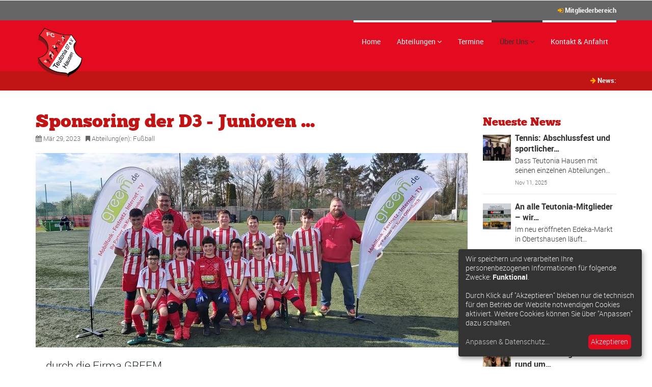

--- FILE ---
content_type: text/html; charset=UTF-8
request_url: https://teutonia-hausen.de/ueber-uns/news/2023/03/29/sponsoring-der-d3-junioren/
body_size: 4933
content:
<!DOCTYPE html>
<html lang="de">
	<head>
        <meta charset="UTF-8">
        <meta name="viewport" content="width=device-width, initial-scale=1">
        <title>Sponsoring der D3 - Junioren ...</title>
        <base href="https://teutonia-hausen.de/">
        <meta name="robots" content="index,follow">
        <meta name="description" content="">
        
        
        <link rel="stylesheet" href="/teass3ts/components/minifyx/cache/styles_6823448ee1.min.css" type="text/css" />
		
		<!--[if lt IE 9]>
			<script src="/teass3ts/template/library/bs/js/html5shiv.min.js"></script>
			<script src="/teass3ts/template/library/bs/js/respond.min.js"></script>
		<![endif]-->
		
        <script src='https://www.google.com/recaptcha/api.js'></script>
        
        <link rel="apple-touch-icon" sizes="180x180" href="/teass3ts/template/img/icons/apple-touch-icon.png">
        <link rel="icon" type="image/png" sizes="32x32" href="/teass3ts/template/img/icons/favicon-32x32.png">
        <link rel="icon" type="image/png" sizes="16x16" href="/teass3ts/template/img/icons/favicon-16x16.png">
        <link rel="manifest" href="/teass3ts/template/img/icons/site.webmanifest">
        <link rel="mask-icon" href="/teass3ts/template/img/icons/safari-pinned-tab.svg" color="#e40b20">
        <link rel="shortcut icon" href="/teass3ts/template/img/icons/favicon.ico">
        <meta name="msapplication-TileColor" content="#ffffff">
        <meta name="msapplication-config" content="/teass3ts/template/img/icons/browserconfig.xml">
        <meta name="theme-color" content="#ffffff">
        
    </head>
    
    <body>	
    	
	    <!-- Start Header -->
		<header id="header">
		    
		    <!-- Start Pre Header -->
			<nav class="pre-header">
				<div class="container">
					<div class="head-left">
						<ul class="social-links sl-circle">
							
						</ul>	
					</div>
					
					<div class="head-right">
					     <strong><em class="fa fa-sign-in feat-color"></em> <a href="login.html">Mitgliederbereich</a></strong>
					</div>
				</div>
			</nav>
			<!-- End Pre Header -->
			
			<!-- Start Main Header -->
			<nav class="main-header header-reveal">
			  <div class="container">
				<!-- Start Menu -->
				<div id="menuzord" class="menuzord">
					<div class="head-left">
						<a href="/" class="menuzord-brand">
							<!-- Sport <div class="tag-line">Sporting Club Theme</div> -->
							<img class="logo-img" src="/teass3ts/template/img/logo.png" alt="Teutonia Hausen Logo" />
						</a>
					</div>
					
					<ul class="menuzord-menu head-right"><li class="first"><a href="/" >Home</a></li><li><a href="#" >Abteilungen</a><ul class="dropdown"><li class="first"><a href="#" >Fußball</a><ul class="dropdown"><li class="first"><a href="abteilungen/fussball/uebersicht.html" >Übersicht</a></li><li><a href="abteilungen/fussball/mitgliedschaft-preise-antrag-familienfreundlich.html" >Mitgliedschaft</a></li><li><a href="abteilungen/fussball/vorstand-spielausschuss.html" >Vorstand I Spielausschuß I Jugendleitung</a></li><li><a href="abteilungen/fussball/jugend-mannschaften.html" >Jugend-Mannschaften JFV Obertshausen</a></li><li><a href="abteilungen/fussball/herren-mannschaften.html" >Herren-Mannschaften</a></li><li><a href="abteilungen/fussball/soma.html" >SOMA</a></li><li><a href="abteilungen/fussball/sport-equipment.html" >Team - Ausrüster</a></li><li class="last"><a href="abteilungen/fussball/fotos.html" >Fotos</a></li></ul></li><li><a href="#" >Tennis</a><ul class="dropdown"><li class="first"><a href="abteilungen/tennis/uebersicht.html" >Übersicht</a></li><li><a href="abteilungen/tennis/mitgliedschaft-aufnahmeantrag-preise.html" >Mitgliedschaft</a></li><li><a href="http://buchung.teutonia-tennis.de" target="_blank">Platzbuchung online</a></li><li><a href="abteilungen/tennis/ballmaschine.html" >Ballmaschine</a></li><li><a href="abteilungen/tennis/schnupperaktion-2025.html" >Schnupperaktion 2025</a></li><li><a href="abteilungen/tennis/personen-vorstand-trainer-mannschaften-mannschaftsfuehrer.html" >Personen & Teams</a></li><li class="last"><a href="abteilungen/tennis/fotos-galerien-turniere-veranstaltungen.html" >Fotos</a></li></ul></li><li><a href="#" >Basketball</a><ul class="dropdown"><li class="first"><a href="abteilungen/basketball/uebersicht.html" >Übersicht</a></li><li><a href="abteilungen/basketball/mitgliedschaft-aufnahmeantrag-preise.html" >Mitgliedschaft</a></li><li><a href="abteilungen/basketball/persone.html" >Personen & Teams</a></li><li class="last"><a href="abteilungen/basketball/fotos.html" >Fotos</a></li></ul></li><li class="last"><a href="#" >Dart</a><ul class="dropdown"><li class="first"><a href="abteilungen/dart/uebersicht.html" >Übersicht</a></li><li><a href="abteilungen/dart/mitgliedschaft.html" >Mitgliedschaft</a></li><li><a href="abteilungen/dart/vorstand-und-mannschaftsfuehrer.html" >Vorstand & Mannschaftsführer</a></li><li><a href="abteilungen/dart/trainingszeiten.html" >Trainingszeiten und Kontaktmöglichkeiten</a></li><li><a href="abteilungen/dart/ligabetrieb-2024/25/" >Ligabetrieb 2024/25</a></li><li><a href="abteilungen/dart/clubmeisterschaften/" >Interne Wettkampfserie</a></li><li class="last"><a href="abteilungen/dart/fotos.html" >Fotos</a></li></ul></li></ul></li><li><a href="termine-turniere-events-veranstaltungen-feiern.html" >Termine</a></li><li class="active"><a href="#" >Über Uns</a><ul class="dropdown"><li class="first"><a href="ueber-uns/geschichte.html" >Geschichte</a></li><li><a href="ueber-uns/hauptvorstand.html" >Hauptvorstand</a></li><li><a href="ueber-uns/organigramm-gesamtverein.html" >Organigramm - Gesamtverein</a></li><li><a href="ueber-uns/satzung-gesamtverein.html" >Satzung - Gesamtverein</a></li><li><a href="ueber-uns/aufnahmeantrag-gesamtverein-alle-abteilungen.html" >Aufnahmeantrag Gesamtverein - Alle Abteilungen</a></li><li class="active"><a href="ueber-uns/news/" >News</a></li><li class="last"><a href="https://teutoniahausen.de/" target="_blank">Gaststätte</a></li></ul></li><li class="last"><a href="kontakt-und-anfahrt.html" >Kontakt & Anfahrt</a></li></ul>	
				</div><!--/.menuzord -->
			  </div>
			</nav>
			<!-- End Main Header -->

		    
		    <!-- Start Post Header -->
			<nav class="post-header">
				<div class="container">
				    <div class="head-right">
				        <strong><em class="fa fa-arrow-right feat-color"></em> News:</strong>
					    
					</div>
				</div>
			</nav>
			<!-- End Post Header -->
			

        </header>
        <!-- End Header -->	    	

		<!-- Start Main Content -->
		<main class="main-content">
		    <div class="container body-content">
		    	
		    	<div class="row">
		    		<div class="col-sm-9 main-column">
		    			<!-- Start Meta -->
		    			<div class="post-title">
							<h1>Sponsoring der D3 - Junioren ...</h1>
							<div class="post-meta">
								<em class="date">Mär 29, 2023</em>
								
									<em class="category">Abteilung(en): <a href="ueber-uns/news/tags/Fußball" class="tl-tag">Fußball</a></em>
								
							</div>
						</div>
			
						<!-- Start Feature Image -->
						<div class="hover-box-container hb-effect-fade">
	<a href="/teass3ts/image-cache/fussball/jugend-sport/d-jugend/bild1-greem-sponsoring.9c501204.jpg" class="fancybox hover-box" data-fancybox-group="gallery1" title="">
		<img src="/teass3ts/image-cache/fussball/jugend-sport/d-jugend/bild1-greem-sponsoring.9c501204.jpg" alt="" />
		<div class="hover-box-content-container">
			<div class="hover-box-content">
				<em class="fa fa-search"></em>
			</div>
		</div>
	</a>
	<div class="caption-text"></div>
</div>
 
						<br/>
						
						<!-- Start Content -->
						<p class="lead">... durch die Firma GREEM</p>
					
						<p style="margin:0cm">&nbsp;</p>

<p style="margin:0cm"><span style="font-size:11pt"><span style="font-family:Calibri,sans-serif"><span style="font-family:&quot;Helvetica Neue&quot;,serif"><span style="color:#313131">Mit großer Freude und Stolz haben die D3-Junioren mit Trainer Sami Amaioua von Ihrem Sponsor, Christian Rill -&nbsp; Firma greem,&nbsp; zwei neue Trikotsätze (für Heim- und Auswärtsspiele) überreicht bekommen. Dazu gab es noch Jogginganzüge und die passenden Taschen.</span></span></span></span></p>

<p style="margin:0cm">&nbsp;</p>

<p style="margin:0cm"><span style="font-size:11pt"><span style="font-family:Calibri,sans-serif"><span style="font-family:&quot;Helvetica Neue&quot;,serif"><span style="color:#313131">Das spornt natürlich die Mannschaft nochmals an, auch weiterhin den oberen Tabellenplatz in der 4. Kreisklasse Offenbach&nbsp;<span style="font-size:1rem">zu halten, aber natürlich auch den Platz eins anzustreben.</span></span></span></span></span></p>

<p style="margin:0cm">&nbsp;</p>

<p style="margin:0cm"><span style="font-size:11pt"><span style="font-family:Calibri,sans-serif"><span style="font-family:&quot;Helvetica Neue&quot;,serif"><span style="color:#313131"><span style="font-size:1rem">Im Namen aller Spieler, dem Trainer und der Eltern bedanken wir uns ganz herzlich bei Christian Rill für die tollen neuen Outfits und die Wertschätzung&nbsp;</span><span style="font-size:1rem">der Mannschaft gegenüber.</span></span></span></span></span></p>

<p style="margin:0cm">&nbsp;</p>

<p style="margin:0cm"><span style="font-size:11pt"><span style="font-family:Calibri,sans-serif"><span style="font-family:&quot;Helvetica Neue&quot;,serif"><span style="color:#313131"><span style="font-size:1rem">Weitere Bilder von der Mannschaft mit dem tollen neuen Equipment seht ihr unterhalb.</span></span></span></span></span></p>

<p style="margin:0cm">&nbsp;</p>

<p style="margin:0cm"><img alt="" height="343" src="teass3ts/client/fussball/jugend-sport/d-jugend/bild2-greem-sponsoring-klein.jpg" width="762" /></p>

<p style="margin:0cm">&nbsp;</p>

<p style="margin:0cm"><img alt="" height="343" src="teass3ts/client/fussball/jugend-sport/d-jugend/bild3-greem-sponsoring-klein.jpg" width="762" /></p>

						
						<!-- Start Tags -->
						
    						<div class="post-section post-tags">
    							<a href="ueber-uns/news/tags/Fußball" class="tl-tag">Fußball</a>
    						</div>
						
						
						<ul class="post-section pager"><li class="previous"><a href="/ueber-uns/news/2023/03/16/die-jahreshauptversammlung-der-abteilung-fussball/"><span>Vorherige News</span> <h4>Die Jahreshauptversammlung der Abteilung Fußball ...</h4></a></li><li class="next"><a href="/ueber-uns/news/2023/04/06/nico-schmidt-auf-die-grosse-buehne/"><span>Nächste News</span> <h4>Auf D1-Spieler Nico Schmidt wartet die große Bühne</h4></a></li></ul>
						
						
					</div>
					
					<aside class="sidebar col-sm-3 sticky">
						<!-- Start Widget -->
						<div class="widget">
							<h3>Neueste News</h3>
							<ul class="list-post-thumbs">
								<li>
	<a href="ueber-uns/news/2025/11/11/tennis-abschlussfest-und-sportlicher-erfolg/">
		<img src="/teass3ts/image-cache/tennis/news/news-saisonabschluss2025.ff7b9d2c.jpg" alt="Teutonia Tennis News"/>

		<div>
			<p><strong>Tennis: Abschlussfest und sportlicher&#8230;</strong></p>
			<p>Dass Teutonia Hausen mit seinen einzelnen Abteilungen&#8230;</p>
			<em>Nov 11, 2025</em>
		</div>
	</a>
</li>
<li>
	<a href="edeka-spendenaktion-2025">
		<img src="/teass3ts/image-cache/gesamtverein/edeka-spendenaktion2025.de7077a3.png" alt="Edeka Deckenbach Obertshausen"/>

		<div>
			<p><strong>An alle Teutonia-Mitglieder – wir&#8230;</strong></p>
			<p>Im neu eröffneten Edeka-Markt in Obertshausen läuft&#8230;</p>
			<em>Okt 14, 2025</em>
		</div>
	</a>
</li>
<li>
	<a href="ueber-uns/news/2025/10/06/henri-konersmann-kroent-sich-zum-tennis-clubmeister-2025/">
		<img src="/teass3ts/image-cache/tennis/news/cm2025.37d9061e.jpg" alt="Teutonia Tennis News"/>

		<div>
			<p><strong>Henri Konersmann krönt sich zum&#8230;</strong></p>
			<p>Letztes Wochenende wurde auf der Anlage an der Schwarzbachstraße&#8230;</p>
			<em>Okt 06, 2025</em>
		</div>
	</a>
</li>
<li>
	<a href="ueber-uns/news/2025/09/16/tennisabteilung-wandert-rund-um-ehrwald/">
		<img src="/teass3ts/image-cache/tennis/news/wanderung2025.feab2fa5.jpg" alt="Teutonia Tennis News"/>

		<div>
			<p><strong>Tennisabteilung wandert rund um&#8230;</strong></p>
			<p>Es ist liebgewordene Tradition, dass die Tennisabteilung&#8230;</p>
			<em>Sep 16, 2025</em>
		</div>
	</a>
</li>
<li>
	<a href="ueber-uns/news/2025/09/10/1.-herren-siegen-in-steinheim-souveraen-und-steigen-auf/">
		<img src="/teass3ts/image-cache/tennis/slideshow/slide-mitglieder.4b1519b3.jpg" alt="Teutonia Tennis News"/>

		<div>
			<p><strong>1. Herren siegen in Steinheim souverän&#8230;</strong></p>
			<p>Vor einer Woche stand der Aufstieg der Herren 55 in&#8230;</p>
			<em>Sep 10, 2025</em>
		</div>
	</a>
</li>
							</ul>	
						</div>
					</aside>
		
		    </div><!-- /.container -->
		</main><!-- /.main-content -->
		

<!--Start Footer -->
		<div id="footer">
			<!-- Start Pre Footer -->
			<footer class="pre-footer">
				<div class="container">
					<div class="foot-left">
						
					</div>
					
					<div class="foot-right">
						
					</div>
				</div>
			</footer>
			
			
			
			<!-- Start Footer -->
			<footer class="main-footer">
				<div class="container">
					<!-- Start Row -->
					<div class="row">
						<div class="col-md-3">
							<div class="widget widget-contact">
								<h3>Vorstand Hauptverein
                                </h3>
								<ul class="list-styled list-bordered">
									<li>
    <strong>Walter Bäcker </strong><br/>
    
        <a href="ueber-uns/hauptvorstand.html">1. Vorsitzender</a>
        
    
</li><li>
    <strong>Thomas Lamperstorfer</strong><br/>
    
        <a href="ueber-uns/hauptvorstand.html">2. Vorsitzender</a>
        
    
</li><li>
    <strong>Peter Köhlhofer</strong><br/>
    
        <a href="ueber-uns/hauptvorstand.html">Finanzen</a>
        
    
</li><li>
    <strong>Ingo Sommer</strong><br/>
    
        <a href="ueber-uns/hauptvorstand.html">Schriftführer</a>
        
    
</li>
								</ul>
							</div>		
						</div>
						
						<div class="col-md-3">
							<div class="widget widget-text">
								<h3>Unsere Anlage
                                </h3>
								<ul class="list-styled list-bordered">
									<li>
    <strong>2 Fußballplätze</strong><br/>
    
        <a href="abteilungen/fussball/uebersicht.html">1x Rasen, 1x Kunstrasen</a>
        
    
</li><li>
    <strong>6 Tennisplätze</strong><br/>
    
        <a href="abteilungen/tennis/uebersicht.html">2x Flutlicht</a>
        
    
</li><li>
    <strong>1 Dartraum</strong><br/>
    
        <a href="abteilungen/dart/uebersicht.html">6x Steeldart-Scheiben</a>
        
    
</li><li>
    <strong>Feste</strong><br/>
    
        <a href="termine-turniere-events-veranstaltungen-feiern.html">Gemeinsame Feste für jedermann</a>
        
    
</li>
								</ul>
							</div>
						</div>
						
						<div class="col-md-3">
							<div class="widget widget-paired-list">
								<h3>Mitmachen?
                                </h3>
								<ul class="list-styled list-bordered">
									<li>
    <strong>Fußball</strong><br/>
    
        <a href="abteilungen/fussball/uebersicht.html">Probetrainings in den Mannschaften</a>
        
    
</li><li>
    <strong>Tennis</strong><br/>
    
        <a href="abteilungen/tennis/personen-vorstand-trainer-mannschaften-mannschaftsfuehrer.html">Schnuppertennis auf Anfrage</a>
        
    
</li><li>
    <strong>Dart</strong><br/>
    
        <a href="abteilungen/dart/uebersicht.html">Schnuppertag montags ab 19 Uhr</a>
        
    
</li><li>
    <strong>Boule</strong><br/>
    
        
        Schnuppertraining mittwochs ab 16:00 Uhr
    
</li>
								</ul>
							</div>
						</div>
						
						<div class="col-md-3">
							<div class="widget widget-brand-address">
								<h3><img class="logo-img" src="/teass3ts/template/img/logo.png" alt="Logo" /></h3>
								<ul class="list-styled list-bordered">
									<li>
    <strong>Adresse:</strong><br/>
    
        
        Schwarzbachstraße 10, 63179 Obertshausen
    
</li><li>
    
    
        <a href="kontakt-und-anfahrt.html">Anfahrt berechnen</a>
        
    
</li>
								</ul>
							</div>
						</div>	
					</div><!--/.row -->
				</div>
			</footer>
			
			
			
			<!-- Start Post Footer -->
			<footer class="post-footer">
				<div class="container">
					<div class="foot-left">
						<div>&copy; <span class="copy-year"></span> FC Teutonia 07 e.V. Hausen, Website entwickelt von <a href="http://www.tradecom-ds.de/" title="TRADECOM Digital Solutions GmbH">TRADECOM Digital Solutions GmbH</a>. <a href="impressum.html">Impressum</a> | <a href="datenschutzerklaerung.html">Datenschutzerklärung</a></div> 
					</div>
					
					<div class="foot-right">
						<ul class="social-links">
						
						</ul>
					</div>
				</div>
			</footer>
		</div><!--/footer -->
		
		<div id="outdated">
            <h6>Ihr Webbrowser ist veraltet!</h6>
            <p>Aktualisieren Sie Ihren Webbrowser, um diese Website korrekt anzuzeigen. <a id="btnUpdateBrowser" href="http://outdatedbrowser.com/">Webbrowser jetzt aktualisieren </a></p>
            <p class="last"><a href="#" id="btnCloseUpdateBrowser" title="Close">&times;</a></p>
        </div>
	
    <!-- JavaScript
   	================================================== -->
   	<script src="/teass3ts/template/library/js/outdatedbrowser/outdatedbrowser.min.js"></script>
   	
   	<script>
   	    //event listener: DOM ready
        function addLoadEvent(func) {
            var oldonload = window.onload;
            if (typeof window.onload != 'function') {
                window.onload = func;
            } else {
                window.onload = function() {
                    if (oldonload) {
                        oldonload();
                    }
                    func();
                }
            }
        }
        //call plugin function after DOM ready
        addLoadEvent(function(){
            outdatedBrowser({
                bgColor: '#404040',
                color: '#ffffff',
                lowerThan: 'transform',
                languagePath: ''
            })
        });
   	</script>
   	
   	<script src="/teass3ts/template/library/js/vendor/jquery.min.js"></script>

   	<!--[if lt IE 10]>
	<script type="text/javascript" src="/teass3ts/template/library/js/skyforms/js/jquery.placeholder.min.js"></script>
	<![endif]-->		
	<!--[if lt IE 9]>
	<script type="text/javascript" src="//html5shim.googlecode.com/svn/trunk/html5.js"></script>
	<![endif]-->
	
    
    <script type="text/javascript" src="/teass3ts/components/minifyx/cache/scripts_3eeece003e.js"></script>
    
    
	
    </body>
</html>